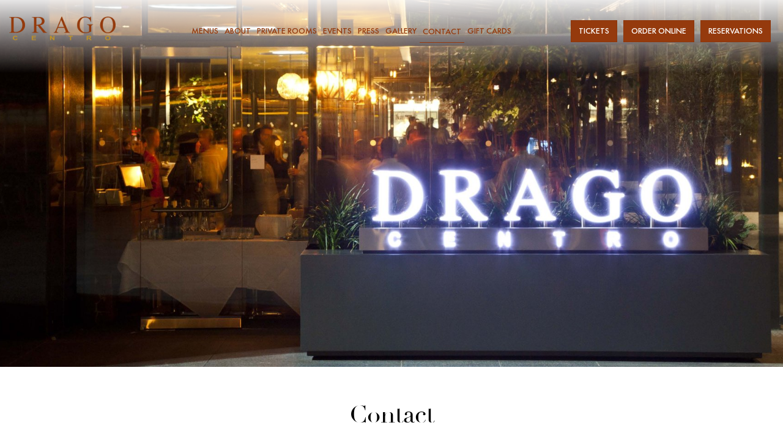

--- FILE ---
content_type: text/html; charset=utf-8
request_url: https://dragocentro.com/contact/
body_size: 5120
content:

<!DOCTYPE html><html lang="home"><head><meta charset="utf-8" /><meta http-equiv="X-UA-Compatible" content="IE=edge" /><meta name="viewport" content="width=device-width, initial-scale=1, maximum-scale=1" /><link rel="shortcut icon" size ="192x192" href="/media_files/favicon/fav-192-logo.png"/><link rel="shortcut icon" size ="128x128" href="/media_files/favicon/fav-128-logo.png"/><link rel="shortcut icon" size ="48x48" href="/media_files/favicon/fav-48-logo.png"/><link rel="shortcut icon" size ="32x32" href="/media_files/favicon/fav-32-logo.png"/><link rel="shortcut icon" size ="16x16" href="/media_files/favicon/fav-16-logo.png"/><link rel="touch-icon" size ="192x192" href="/media_files/favicon/fav-192-logo_WOpoUK9.png"/><link rel="icon" size ="192x192" href="/media_files/favicon/fav-192-logo_gj12bxC.png"/><link rel="apple-touch-icon" size ="180x180" href="/media_files/favicon/fav-180-logo.png"/><link rel="apple-touch-icon" size ="144x144" href="/media_files/favicon/fav-144-logo.png"/><link rel="apple-touch-icon" size ="114x114" href="/media_files/favicon/fav-114-logo.png"/><link rel="apple-touch-icon" size ="72x72" href="/media_files/favicon/fav-72-logo.png"/><link rel="apple-touch-icon" size ="57x57" href="/media_files/favicon/fav-57-logo.png"/><link rel="apple-touch-icon-precomposed" size ="180x180" href="/media_files/favicon/fav-180-logo_0aeqAxe.png"/><link rel="apple-touch-icon-precomposed" size ="152x152" href="/media_files/favicon/fav-152-logo.png"/><link rel="apple-touch-icon-precomposed" size ="144x144" href="/media_files/favicon/fav-144-logo_tvfT5jk.png"/><link rel="apple-touch-icon-precomposed" size ="120x120" href="/media_files/favicon/fav-120-logo.png"/><link rel="apple-touch-icon-precomposed" size ="114x114" href="/media_files/favicon/fav-114-logo_hlygyB4.png"/><link rel="apple-touch-icon-precomposed" size ="76x76" href="/media_files/favicon/fav-76-logo.png"/><link rel="apple-touch-icon-precomposed" size ="72x72" href="/media_files/favicon/fav-72-logo_JbYDevr.png"/><link rel="apple-touch-icon-precomposed" size ="57x57" href="/media_files/favicon/fav-57-logo_4uHqjjA.png"/><link rel="shortcut icon" size ="32x32" href="/media_files/favicon/fav-32-logo.png"/><title>Contact</title><meta name="description" content=""><meta name="keywords" content=""><link rel="canonical" href="http://dragocentro.com/contact/"/><meta itemprop="name" content="Contact"/><meta itemprop="url" content="http://dragocentro.com/contact/"/><meta property="og:site_name" content="None"/><meta property="og:title" content="Contact"/><meta property="og:description" content=""/><meta property="og:url" content="http://dragocentro.com/contact/"/><meta property="og:type" content="website"/><meta name="twitter:title" content="Contact"/><meta name="twitter:url" content="http://dragocentro.com/contact/"/><meta name="twitter:card" content="summary"/><link rel="stylesheet" href="/static/CACHE/css/output.480df3cdf196.css" type="text/css"><link href="//cdn-images.mailchimp.com/embedcode/classic-061523.css" rel="stylesheet" type="text/css"><style>
    .page-id-28 .section.restaurantmenupage article.menu-category .menu-items>.item .name {
    font-size: 18px;
    line-height: 22px;
    text-transform: uppercase;
    font-weight: bold;
    text-align: center;
}
    </style><!-- Google Tag Manager --><script>(function(w,d,s,l,i){w[l]=w[l]||[];w[l].push({'gtm.start':
new Date().getTime(),event:'gtm.js'});var f=d.getElementsByTagName(s)[0],
j=d.createElement(s),dl=l!='dataLayer'?'&l='+l:'';j.async=true;j.src=
'https://www.googletagmanager.com/gtm.js?id='+i+dl;f.parentNode.insertBefore(j,f);
})(window,document,'script','dataLayer','GTM-T4JHNKHM');</script><!-- End Google Tag Manager --><meta name="google-site-verification" content="rxgX1oIU1nFb131RHTqQChoAp_uqNZe-LnuojeRcFio" /></head><body class="standardpage        
            
    has-top-promo-line-0
    
    is-desktop
    body-    
    "><script> (function(){ var s = document.createElement('script'); var h = document.querySelector('head') || document.body; s.src = 'https://acsbapp.com/apps/app/dist/js/app.js'; s.async = true; s.onload = function(){ acsbJS.init({ statementLink : '', footerHtml : '', hideMobile : false, hideTrigger : false, disableBgProcess : false, language : 'en', position : 'right', leadColor : '#146FF8', triggerColor : '#146FF8', triggerRadius : '50%', triggerPositionX : 'right', triggerPositionY : 'bottom', triggerIcon : 'people', triggerSize : 'bottom', triggerOffsetX : 20, triggerOffsetY : 20, mobile : { triggerSize : 'small', triggerPositionX : 'right', triggerPositionY : 'bottom', triggerOffsetX : 10, triggerOffsetY : 10, triggerRadius : '20' } }); }; h.appendChild(s); })();</script><!-- Google Tag Manager (noscript) --><noscript><iframe src="https://www.googletagmanager.com/ns.html?id=GTM-T4JHNKHM"
height="0" width="0" style="display:none;visibility:hidden"></iframe></noscript><!-- End Google Tag Manager (noscript) --><a class="skip-to-content" href="#maincontent">Skip to content</a><header><nav class="navbar navbar-custom navbar-static-top affix-top"  data-spy="affix" data-offset-top="100"><div class="navbar-header"><a href="/" class="navbar-brand"><img data-lazyload="false" src="/static/images/logo.png" alt="Jackson & Company"></a><button type="button" class="navbar-toggle collapsed" data-toggle="collapse" data-target="#navbar-collapse-1" aria-expanded="false"><span class="sr-only">Toggle navigation</span><span class="icon-bar"></span><span class="icon-bar"></span><span class="icon-bar"></span></button></div><div class="collapse navbar-collapse" id="navbar-collapse-1"><ul class="nav navbar-nav navbar-nav-center navbar-nav-1 navbar-main text-uppercase"><li class=" standardpage" id="menu-menus"><a class="" href="/menus/">Menus</a></li><li class=" standardpage" id="menu-about"><a class="" href="/about/">About</a></li><li class=" standardpage" id="menu-private-rooms"><a class="" href="/private-rooms/">Private Rooms</a></li><li class=" standardpage" id="menu-events"><a class="" href="/events/">Events</a></li><li class=" standardpage" id="menu-press"><a class="" href="/press/">Press</a></li><li class=" standardpage" id="menu-gallery"><a class="" href="/gallery/">Gallery</a></li><li class=" active standardpage" id="menu-contact"><a class="" href="/contact/">Contact</a></li><li class=" urlpage" id="menu-gift-cards"><a class=""  href="https://www.toasttab.com/drago-centro-525-s.-flower-street/giftcards">Gift Cards</a></li><li class="reservations-li"><a class="btn btn-lg btn-reservations" href="/tickets/">Tickets</a><a class="btn btn-lg btn-reservations" href="https://www.toasttab.com/drago-centro-525-s.-flower-street" target="_blank">Order Online</a><button class="btn btn-lg btn-reservations" data-toggle="modal" data-target="#reservation-box">Reservations</button></li></ul></div></nav></header><div id="maincontent"></div><section class="themed themed-  subpage subpage-top standardpage " ><article class="carousel-block themed-  full-width"><div class="carousel-wrapper image-size-regular"><div id="carousel-block-4c2ebca2-f048-409f-9f74-ad07fddd9ede" class="carousel slide slideshow" data-ride="carousel" data-pause="null" data-interval="5000"><div class="carousel-inner" role="listbox"><div class="item active"><div class="carousel-image" style="background-image:url(/media_files/images/DC_front_close_up_view.459c0888.fill-1920x800-c100.jpg)"><img class="sr-only" src="/media_files/images/DC_front_close_up_view.459c0888.fill-1920x800-c100.jpg" alt="DC front close up view"></div></div></div></div></div></article><article class="reserve-block themed-  "><div class="text-wrapper"><div class="txt"><div class="body-text  text-center"><h2 class="title text-center">                                
                        Contact                                
                    </h2><div class="rich-text"></div></div></div><div class="hours-address text-center"><div class="address"><h3 class="title h3">Address</h3><div class="lines">525 South Flower Street,<br>Los Angeles, CA 90071</div><div class="phone"><div class="rich-text"><p data-block-key="5531p"><a href="tel:+12132288998">213.228.8998</a></p></div></div><div class="map"><a href="https://goo.gl/maps/oAWerDEGh89LvE6m8" data-type="google-api-map" data-map-embed="https://www.google.com/maps/embed?pb=!1m14!1m8!1m3!1d13222.732844993832!2d-118.25840640134228!3d34.05199640340852!3m2!1i1024!2i768!4f13.1!3m3!1m2!1s0x80c2c7b3cf51593d%3A0x33dbbf8578eb16fa!2sDrago%20Centro!5e0!3m2!1sen!2sru!4v1677511013013!5m2!1sen!2sru" data-toggle="modal" data-target="#formPopup">Get Map</a></div><div class="related-links"><a class="btn btn-link" href="https://www.toasttab.com/drago-centro-525-s.-flower-street" target="_blank">Order Online</a></div></div><div class="hours"><h3 class="h3 title">Hours Of Operation</h3><div class="item"><div class="t">Monday - Friday:</div><div class="h">11:30AM - 2:30PM</div></div><div class="item"><div class="t">Monday - Saturday:</div><div class="h">5PM - 10PM</div></div><div class="item"><div class="t">Bar Hours:</div><div class="h">11:30am-10pm Monday-Friday / 5pm-10pm Saturday</div></div></div></div></div></article></section><footer><div class="address"><div class="title h2">
                Drago Centro
            </div><div class="address-lines">
                525 South Flower Street,<br>Los Angeles, CA 90071
            </div><div class="map"><a href="https://goo.gl/maps/oAWerDEGh89LvE6m8" data-type="google-api-map" data-map-embed="https://www.google.com/maps/embed?pb=!1m14!1m8!1m3!1d13222.732844993832!2d-118.25840640134228!3d34.05199640340852!3m2!1i1024!2i768!4f13.1!3m3!1m2!1s0x80c2c7b3cf51593d%3A0x33dbbf8578eb16fa!2sDrago%20Centro!5e0!3m2!1sen!2sru!4v1677511013013!5m2!1sen!2sru" data-toggle="modal" data-target="#formPopup">Get Map</a></div><div class="phone"><div class="rich-text"><p data-block-key="5531p"><a href="tel:+12132288998">213.228.8998</a></p></div></div></div><div class="footer-links"><a href="/about/" class=" " >
    About
</a><a href="/contact/" class=" " >
    Contact
</a><a href="/terms-conditions/" class=" " >
    Terms &amp; Conditions
</a><a href="/privacy-policy/" class=" " >
    Privacy Policy
</a></div><div class="footer-nav footer-social"><a target="_blank" title="Facebook" href="https://www.facebook.com/DragoCentro2014/"><i class="fab fa-facebook fa-2x" aria-hidden="true"></i><span>Facebook</span></a><a target="_blank" title="Instagram" href="https://www.instagram.com/dragocentro/"><i class="fab fa-instagram fa-2x" aria-hidden="true"></i><span>Instagram</span></a></div><div class="footer-signup-wrapper"><form action="https://gmail.us14.list-manage.com/subscribe/post?u=1b621539eb6cd50879faa32ec&amp;id=0183c80f31&amp;f_id=0001a3e0f0" method="post" id="mc-embedded-subscribe-form" name="mc-embedded-subscribe-form" class="validate form-inline" target="_blank"><label for="email">Subscribe to our newsletter</label><div class="input-group"><input type="email" name="EMAIL" id="mce-EMAIL" class="required email form-control"  placeholder="Email Address" required><span class="input-group-btn"><button type="submit" name="subscribe" id="mc-embedded-subscribe" class="btn btn-default">Sign Up &gt;</button></span></div><div id="mce-responses" class="clear foot"><div class="response" id="mce-error-response" style="display: none;"></div><div class="response" id="mce-success-response" style="display: none;"></div></div><div aria-hidden="true" style="position: absolute; left: -5000px;">
                        /* real people should not fill this in and expect good things - do not remove this or risk form bot signups */
                        <input type="text" name="b_1b621539eb6cd50879faa32ec_0183c80f31" tabindex="-1" value=""></div></form></div><div class="hours"><div class="title h2">
                    Hours of Operation
                </div><div class="item"><div class="hours-item-title">Monday - Friday:</div><div class="hours-item-text">11:30AM - 2:30PM</div></div><div class="item"><div class="hours-item-title">Monday - Saturday:</div><div class="hours-item-text">5PM - 10PM</div></div><div class="item"><div class="hours-item-title">Bar Hours:</div><div class="hours-item-text">11:30am-10pm Monday-Friday / 5pm-10pm Saturday</div></div></div><div class="copy">© 2026 Drago Centro <br class="visible-xs-block"/><span class="hidden-xs">|</span> Designed by <a target="_blank" href="https://orphmedia.com/">Orphmedia, LLC</a></div></footer><div class="modal fade reservation-box vertical-centered" id="reservation-box" tabindex="-1" role="dialog" aria-labelledby="reservation-box"><div class="modal-dialog" role="document"><button type="button" class="close" data-dismiss="modal" aria-label="Close"><span aria-hidden="true">&times;</span></button><div class="modal-content"><div class="modal-body"><div class="container-fluid"><div class="h4 modal-title text-center text-uppercase">Online reservations</div><div class="opentable-wrapper"><script type='text/javascript' src='//www.opentable.com/widget/reservation/loader?rid=24472&type=standard&theme=standard&color=1&dark=false&iframe=true&domain=com&lang=en-US&newtab=false&ot_source=Restaurant%20website'></script></div></div></div></div></div></div><div class="modal fade vertical-centered regular-popup" id="formThanks" tabindex="-1" role="dialog" aria-labelledby="formThanksLabel"><div class="modal-dialog" role="document"><button type="button" class="close" data-dismiss="modal" aria-label="Close"><span aria-hidden="true">&times;</span></button><div class="modal-content"><div class="modal-header modal-header-brand"><div class="navbar-brand" data-placement="bottom"></div><h3 class="modal-title text-center" id="formThanksLabel">Thank You</h3></div><div class="modal-body" ></div></div></div></div><div class="modal fade regular-popup" id="modal-notify" tabindex="-1" role="dialog"><div class="modal-dialog" role="document"><div class="modal-content"><div class="modal-body" id="modal-notify-body"></div><div class="modal-footer"><button type="button" class="btn btn-primary" data-dismiss="modal">Close</button></div></div></div></div><div class="loading-modal"><div class="vertical-centered"><i class="fa fa-circle-o-notch fast-spin fa-3x fa-fw"></i><span class="sr-only">Loading...</span></div></div><script src="/static/CACHE/js/output.8f18fa920591.js"></script><script src="https://js.stripe.com/v3/"></script><script>
        $(function(){
            
                        
        });
    </script><script src="https://www.google.com/recaptcha/api.js?onload=recaptchaonloadCallback&render=explicit" async defer></script><script type="text/javascript" src="//s3.amazonaws.com/downloads.mailchimp.com/js/mc-validate.js"></script><script type="text/javascript">(function($) {
        window.fnames = new Array();
        window.ftypes = new Array();
        fnames[0]='EMAIL';ftypes[0]='merge';                
        }(jQuery));
        var $mcj = jQuery.noConflict(true);
    </script><script type="application/ld+json"></script></body></html>